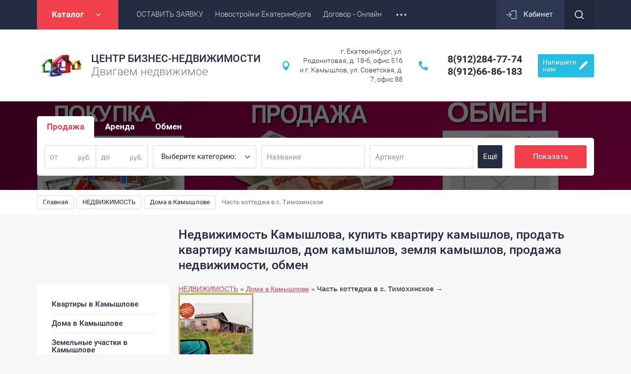

--- FILE ---
content_type: text/html; charset=utf-8
request_url: https://xn----htbyhhgt.xn--p1ai/nedvizhimost-v-kamychlove-old/product/1133238206
body_size: 15240
content:



<!doctype html><html lang="ru"><head><meta charset="utf-8"><meta name="robots" content="none"><title>Часть коттеджа в с. Тимохинское  Дома в Камышлове Продажа и обмен недвижимости</title>
<!-- assets.top -->
<meta property="og:type" content="website">
<meta property="og:url" content="https://xn----htbyhhgt.xn--p1ai/nedvizhimost-v-kamychlove-old/product/1133238206">
<meta name="twitter:card" content="summary">
<!-- /assets.top -->
<meta name="description" content="Часть коттеджа в с. Тимохинское  Дома в Камышлове Вся недвижимость Камышлова продается здесь!!! Агентство недвижимости Камышлова №1 &quot;Центр Бизнес-Недвижимости&quot; - профессиональная юридическая помощь в продаже и обмене жилья. Адрес: г. Камышлов, ул. Советская, д. 7, офис 88 (2 этаж). Тел. 89126686183."><meta name="keywords" content="Часть коттеджа в с. Тимохинское  Дома в Камышлове Недвижимость камышлова, продажа недвижимости в Камышлове, продажа квартир в Камышлове, купить квартиру в камышлове, купить дом в камышлове, продать дом в камышлове, земля в Камышлове, обмен"><meta name="SKYPE_TOOLBAR" content="SKYPE_TOOLBAR_PARSER_COMPATIBLE"><meta name="viewport" content="width=device-width, initial-scale=1.0, maximum-scale=1.0, user-scalable=no"><meta name="format-detection" content="telephone=no"><meta http-equiv="x-rim-auto-match" content="none"><link rel="stylesheet" href="/g/css/styles_articles_tpl.css"><script src="/g/libs/jquery/1.10.2/jquery.min.js"></script><meta name="google-site-verification" content="VCfSqtGGu3UmM6D-EUGbDXa-1f_OKPZgJfPTgLuqD_8" />

            <!-- 46b9544ffa2e5e73c3c971fe2ede35a5 -->
            <script src='/shared/s3/js/lang/ru.js'></script>
            <script src='/shared/s3/js/common.min.js'></script>
        <link rel='stylesheet' type='text/css' href='/shared/s3/css/calendar.css' /><link rel='stylesheet' type='text/css' href='/shared/highslide-4.1.13/highslide.min.css'/>
<script type='text/javascript' src='/shared/highslide-4.1.13/highslide.packed.js'></script>
<script type='text/javascript'>
hs.graphicsDir = '/shared/highslide-4.1.13/graphics/';
hs.outlineType = null;
hs.showCredits = false;
hs.lang={cssDirection:'ltr',loadingText:'Загрузка...',loadingTitle:'Кликните чтобы отменить',focusTitle:'Нажмите чтобы перенести вперёд',fullExpandTitle:'Увеличить',fullExpandText:'Полноэкранный',previousText:'Предыдущий',previousTitle:'Назад (стрелка влево)',nextText:'Далее',nextTitle:'Далее (стрелка вправо)',moveTitle:'Передвинуть',moveText:'Передвинуть',closeText:'Закрыть',closeTitle:'Закрыть (Esc)',resizeTitle:'Восстановить размер',playText:'Слайд-шоу',playTitle:'Слайд-шоу (пробел)',pauseText:'Пауза',pauseTitle:'Приостановить слайд-шоу (пробел)',number:'Изображение %1/%2',restoreTitle:'Нажмите чтобы посмотреть картинку, используйте мышь для перетаскивания. Используйте клавиши вперёд и назад'};</script>
<link rel="icon" href="/favicon.jpg" type="image/jpeg">
			
		
		
		
			<link rel="stylesheet" type="text/css" href="/g/shop2v2/default/css/theme.less.css">		
			<script type="text/javascript" src="/g/printme.js"></script>
		<script type="text/javascript" src="/g/shop2v2/default/js/tpl.js"></script>
		<script type="text/javascript" src="/g/shop2v2/default/js/baron.min.js"></script>
		
			<script type="text/javascript" src="/g/shop2v2/default/js/shop2.2.js"></script>
		
	<script type="text/javascript">shop2.init({"productRefs": null,"apiHash": {"getSearchMatches":"29aefadc6586669855d81955fdedf219","getFolderCustomFields":"afe37856669adf33c51e703991d5ea07","getProductListItem":"ed0d530c0be111b6ab33f7e5a83a1a7b","cartAddItem":"9ae6f6f2f2342554e4012d83c24170a5","cartRemoveItem":"676f67d59f64167cb1110592bad864a5","cartUpdate":"e19ee1b5f2205dcc75ed8b08f0dfdc5d","cartRemoveCoupon":"fa2202e98cc979b8e96d440b76b8c7b8","cartAddCoupon":"b617af8daee117c404cfb78cc0c9c880","deliveryCalc":"57d49302d65f26bdfd072fbb119e66c1","printOrder":"880544837fe994a04167e13cba0d3f47","cancelOrder":"326e24b285ec6326be759651693f084e","cancelOrderNotify":"049590893ae147eccba9b8e8885b1b2b","repeatOrder":"2b408669cdc31b69369829602cb158dc","paymentMethods":"4966ecdff8860f6f3c71f5453c4cbec9","compare":"7aca01aef675b43d125cb7545f3247f5","getPromoProducts":"fd8bd5f645e017018aa1c28a5639883b"},"hash": null,"verId": 386563,"mode": "product","step": "","uri": "/nedvizhimost-v-kamychlove","IMAGES_DIR": "/d/","my": {"list_picture_enlarge":true,"accessory":"\u0410\u043a\u0441\u0441\u0435\u0441\u0441\u0443\u0430\u0440\u044b","kit":"\u041d\u0430\u0431\u043e\u0440","recommend":"\u0420\u0435\u043a\u043e\u043c\u0435\u043d\u0434\u0443\u0435\u043c\u044b\u0435","similar":"\u041f\u043e\u0445\u043e\u0436\u0438\u0435","modification":"\u041c\u043e\u0434\u0438\u0444\u0438\u043a\u0430\u0446\u0438\u0438","unique_values":true,"pricelist_options_toggle":true,"rating_hide":true},"shop2_cart_order_payments": 3,"cf_margin_price_enabled": 0,"maps_yandex_key":"","maps_google_key":""});</script>
<style type="text/css">.product-item-thumb {width: 180px;}.product-item-thumb .product-image, .product-item-simple .product-image {height: 160px;width: 180px;}.product-item-thumb .product-amount .amount-title {width: 84px;}.product-item-thumb .product-price {width: 130px;}.shop2-product .product-side-l {width: 180px;}.shop2-product .product-image {height: 160px;width: 180px;}.shop2-product .product-thumbnails li {width: 50px;height: 50px;}</style>
 <link rel="stylesheet" href="/t/v66/images/theme7/theme.scss.css"><!--[if lt IE 10]><script src="/g/libs/ie9-svg-gradient/0.0.1/ie9-svg-gradient.min.js"></script><script src="/g/libs/jquery-placeholder/2.0.7/jquery.placeholder.min.js"></script><script src="/g/libs/jquery-textshadow/0.0.1/jquery.textshadow.min.js"></script><script src="/g/s3/misc/ie/0.0.1/ie.js"></script><![endif]--><!--[if lt IE 9]><script src="/g/libs/html5shiv/html5.js"></script><![endif]--></head><body><div class="site-wrapper"><div class="callback-form-wr"><div class="callback-form-in"><div class="close-btn"></div><div class="tpl-anketa" data-api-url="/-/x-api/v1/public/?method=form/postform&param[form_id]=8872806&param[tpl]=db:form.minimal.tpl" data-api-type="form">
		<div class="title">Напишите нам</div>			<form method="post" action="/nedvizhimost-v-kamychlove-old">
		<input type="hidden" name="form_id" value="db:form.minimal.tpl">
		<input type="hidden" name="tpl" value="db:form.minimal.tpl">
		<input type="hidden" name="placeholdered_fields" value="1">
									        <div class="tpl-field type-text field-required ">
	          	          <div class="field-value">
	          		            	<input  type="text" size="30" maxlength="100" value="" name="d[0]" placeholder="Имя *" />
	            	            	          </div>
	        </div>
	        						        <div class="tpl-field type-text field-required ">
	          	          <div class="field-value">
	          		            	<input  type="text" size="30" maxlength="100" value="" name="d[1]" placeholder="Номер телефона *" />
	            	            	          </div>
	        </div>
	        						        <div class="tpl-field type-textarea ">
	          	          <div class="field-value">
	          		            	<textarea cols="50" rows="7" name="d[2]" placeholder="Комментарий"></textarea>
	            	            	          </div>
	        </div>
	        		
		
		<div class="tpl-field tpl-field-button">
			<button type="submit" class="tpl-form-button">Отправить</button>
		</div>

		<re-captcha data-captcha="recaptcha"
     data-name="captcha"
     data-sitekey="6LcOAacUAAAAAI2fjf6MiiAA8fkOjVmO6-kZYs8S"
     data-lang="ru"
     data-rsize="invisible"
     data-type="image"
     data-theme="light"></re-captcha></form>
					</div>
</div></div><div class="top-panel-line"><div class="top-panel-line-in"><div class="folder-top-wr"><div class="folder-block-title"><span><span>Каталог</span></span></div><ul class="folder-ul"><li><a href="/kvartiry-v-kamishlove" ><span>Квартиры в Камышлове</span></a></li><li class="opened"><a href="/doma-v-kamishlove" ><span>Дома в Камышлове</span></a></li><li><a href="/zemlya-v-kamishlove" ><span>Земельные участки в Камышлове</span></a></li><li><a href="/kommercheskaya-nedvizhimost-kamishlove" ><span>Коммерческая недвижимость в Камышлове</span></a></li><li><a href="/nedvizhimost-v-kamychlove/zayavki" ><span>Заявки</span></a></li></ul></div><div class="mobile-top-menu-burger"></div><div class="menu-top-wr"><nav class="menu-top-in"><div class="menu-top-title">Меню</div><ul class="menu-top"><li><a href="/ostavit_zayavku"  target="_blank"><span>ОСТАВИТЬ ЗАЯВКУ</span></a></li><li><a href="https://cce9d093c3cd4a0da737277dfe0578ff.allrealty.pro/?regionId=66" ><span>Новостройки Екатеринбурга</span></a></li><li><a href="/dogovor-onlayn" ><span>Договор - Онлайн</span></a></li><li><a href="/rieltor-v-ekaterinburge"  target="_blank"><span>РИЭЛТОР</span></a></li><li><a href="/yuridicheskaja-proverka-kvartir" ><span>ЮРИДИЧЕСКАЯ ПРОВЕРКА КВАРТИРЫ</span></a></li><li><a href="/rekvizity" ><span>Реквизиты</span></a></li><li><a href="/nedvihzimost_ekaterinburga" ><span>Недвижимость Екатеринбурга</span></a></li><li><a href="/nedvizhimost-v-kamychlove"  target="_blank"><span>НЕДВИЖИМОСТЬ КАМЫШЛОВА</span></a></li><li><a href="/agentstvo-nedvizhimosti-v-yekaterinburge" ><span>Агентство недвижимости в Екатеринбурге</span></a></li><li><a href="/agentstvo-nedvizhimosti-v-kamychlove" ><span>Агентство недвижимости в Камышлове</span></a></li><li><a href="/zemelnye_uchastki" ><span>Земельные участки</span></a></li><li><a href="/kak-osporit-kadastrovuyu-stoimost-i-zaplatit-menshe-nalogov" ><span>Как оспорить кадастровую стоимость и заплатить меньше налогов</span></a></li><li><a href="/kamishlov_dom_kvartira" ><span>КАМЫШЛОВ</span></a></li><li><a href="/uslugi1" ><span>УСЛУГИ И ЦЕНЫ</span></a></li><li><a href="/obratnaya-svyaz" ><span>Напишите нам</span></a></li><li><a href="/googleb3ffda3a35b3e011.html" ><span>googleb3ffda3a35b3e011.html</span></a></li><li><a href="/obyavlenia-kamychlov" ><span>Доска объявлений</span></a></li></ul></nav></div><div class="cabinet-wr"><a href="/users/login" class="reg-enter">Кабинет</a></div><div class="site-search-btn"></div><div class="site-search-wr"><div class="close-btn"></div><form action="/search" method="get" class="site-search-form clear-self"><input type="text" class="search-text" name="search" onBlur="this.placeholder=this.placeholder==''?'Поиск по сайту':this.placeholder" onFocus="this.placeholder=this.placeholder=='Поиск по сайту'?'':this.placeholder;" placeholder="Поиск по сайту" /><input type="submit" class="search-but" value=""/><re-captcha data-captcha="recaptcha"
     data-name="captcha"
     data-sitekey="6LcOAacUAAAAAI2fjf6MiiAA8fkOjVmO6-kZYs8S"
     data-lang="ru"
     data-rsize="invisible"
     data-type="image"
     data-theme="light"></re-captcha></form></div></div></div><header role="banner" class="site-header"><div class="site-header-in"><div class="company-block"><a class="comapany-logo" href="http://xn----htbyhhgt.xn--p1ai"  title="На главную страницу"><img src="/thumb/2/cxVRN0Ps1p505v6UCOW9Ag/100r500/d/an_026635.jpg" alt="/"></a><div class="comapany-name-wr"><div class="comapany-name"><a href="http://xn----htbyhhgt.xn--p1ai"  title="На главную страницу">ЦЕНТР БИЗНЕС-НЕДВИЖИМОСТИ</a></div><div class="company-activity">Двигаем недвижимое</div></div></div><div class="company-contacts "><div class="top-address "><span class="address-ico"></span>г. Екатеринбург, ул. Родонитовая, д. 18-б, офис 516 и г. Камышлов, ул. Советская, д. 7, офис 88</div><div class="top-phone"><div><a href="tel:8(912)284-77-74">8(912)284-77-74</a></div><div><a href="tel:8(912)66-86-183">8(912)66-86-183</a></div></div><div class="callback-form-btn-top"><span>Напишите<br>нам</span></div></div></div></header> <!-- .site-header --><div class="block-shop-search-wr page-in"><div class="block-shop-search-background" style="background-image: url('/d/luchshee_agentstvo_goroda_922371.jpg');"></div><div class="block-shop-search-in"><div class="mobile-view-search-btn-wr"><div class="mobile-view-search-btn"><span>Подобрать жилье</span></div></div><div class="search-block-wr"><div class="close-mobile-search"></div>	
    
<div class="search-online-store">

	<div class="block-body">
		<div class="shop-search-close">Закрыть</div>
		<form class="dropdown" action="/nedvizhimost-v-kamychlove/search" enctype="multipart/form-data">
			<input type="hidden" name="sort_by" value="">
									
																						<div class="field-product-type">
																					<label>
								<input type="radio" name="s[s_em_ili_prodaza]" value="100588806" checked="checked">
								<span class="checked"></span>
								<span>Продажа</span>
							</label>
																					<label>
								<input type="radio" name="s[s_em_ili_prodaza]" value="100589006" >
								<span class="checked"></span>
								<span>Аренда</span>
							</label>
																					<label>
								<input type="radio" name="s[s_em_ili_prodaza]" value="100617806" >
								<span class="checked"></span>
								<span>Обмен</span>
							</label>
																				</div>
																							<div class="field dimension clear-self">
					<span class="field-title">Цена</span>
					<label class="start">
						<span class="unit-title">руб.</span>
						<input name="s[price][min]" type="text" value="" placeholder="от">
					</label>
					<label class="end">
						<span class="unit-title">руб.</span>
						<input name="s[price][max]" type="text" value="" placeholder="до">
					</label>
				</div>
						
							<div class="field select">
					<span class="field-title">Выберите категорию:</span>
					<select name="s[folder_id]" id="s[folder_id]">
						<option value="">Все</option>
																											                            <option value="372720606" >
	                                 Квартиры в Камышлове
	                            </option>
	                        														                            <option value="372720806" >
	                                 Дома в Камышлове
	                            </option>
	                        														                            <option value="372720206" >
	                                 Земельные участки в Камышлове
	                            </option>
	                        														                            <option value="372720006" >
	                                 Коммерческая недвижимость в Камышлове
	                            </option>
	                        														                            <option value="183834886" >
	                                 Заявки
	                            </option>
	                        											</select>
				</div>
			
						<div id="shop2_search_global_fields">
				
			
			
										

						</div>
			
							<div class="field text">
					<label class="field-title" for="s[name]">Название:</label>
					<label class="input"><input type="text" name="s[name]" id="s[name]" value="" placeholder="Название"></label>
				</div>
			
							<div class="field text">
					<label class="field-title" for="s[article">Артикул:</label>
					<label class="input"><input type="text" name="s[article]" id="s[article" value="" placeholder="Артикул"></label>
				</div>
			
							<div class="field text">
					<label class="field-title" for="search_text">Текст:</label>
					<label class="input"><input type="text" name="search_text" id="search_text"  value="" placeholder="Текст"></label>
				</div>
						<div id="shop2_search_custom_fields"></div>
			
			
							<div class="field select">
					<span class="field-title">Новинка:</span>
					<select name="s[new]">
						<option value="">Все</option>
	                    <option value="1">да</option>
	                    <option value="0">нет</option>
					</select>
				</div>
			
							<div class="field select">
					<span class="field-title">Спецпредложение:</span>
					<select name="s[special]">
						<option value="">Все</option>
	                    <option value="1">да</option>
	                    <option value="0">нет</option>
					</select>
				</div>
			
							<div class="field select">
					<span class="field-title">Результатов на странице:</span>
					<select name="s[products_per_page]">
									            				            				            <option value="5">5</option>
			            				            				            <option value="20">20</option>
			            				            				            <option value="35">35</option>
			            				            				            <option value="50">50</option>
			            				            				            <option value="65">65</option>
			            				            				            <option value="80" selected="selected">80</option>
			            				            				            <option value="95">95</option>
			            					</select>
				</div>
						<div class="clear-self"></div>

			<div class="submit">
				<div class="opened-all-selsect">Ещё</div>
				<div class="reset-btn"><span>Сбросить</span></div>
				<button type="submit" class="search-btn btn-variant1">Показать</button>
			</div>
		<re-captcha data-captcha="recaptcha"
     data-name="captcha"
     data-sitekey="6LcOAacUAAAAAI2fjf6MiiAA8fkOjVmO6-kZYs8S"
     data-lang="ru"
     data-rsize="invisible"
     data-type="image"
     data-theme="light"></re-captcha></form>
	</div>
</div><!-- Search Form --></div></div></div><div class="path-wrapper">
<div class="site-path" data-url="/nedvizhimost-v-kamychlove-old"><a href="/"><span>Главная</span></a> <a href="/nedvizhimost-v-kamychlove-old"><span>НЕДВИЖИМОСТЬ</span></a> <a href="/nedvizhimost-v-kamychlove-old/folder/873178401"><span>Дома в Камышлове</span></a> <span>Часть коттеджа в с. Тимохинское</span></div></div><div class="h1-wr"><div class="h1-in marginLeft"><h1>Недвижимость Камышлова, купить квартиру камышлов, продать квартиру камышлов, дом камышлов, земля камышлов, продажа недвижимости, обмен</h1></div></div><div class="site-container"><aside role="complementary" class="site-sidebar left"><div class="folders-block-left"><ul class="folder-ul"><li><a href="/kvartiry-v-kamishlove" ><span>Квартиры в Камышлове</span></a></li><li class="opened"><a href="/doma-v-kamishlove" ><span>Дома в Камышлове</span></a></li><li><a href="/zemlya-v-kamishlove" ><span>Земельные участки в Камышлове</span></a></li><li><a href="/kommercheskaya-nedvizhimost-kamishlove" ><span>Коммерческая недвижимость в Камышлове</span></a></li><li><a href="/nedvizhimost-v-kamychlove/zayavki" ><span>Заявки</span></a></li></ul></div><div class="edit-block-main-wr left-column"><div class="edit-block-main-left"><div class="edit-block-main-left-body"><div class="edit-block-main-title">Уникальное предложение в Камышлове</div><div class="edit-block-main-description">Продажа коттеджа с евроремонтом и мебелью в г. Камышлов за 8.5 млн.р.</div></div><a href="https://xn----htbyhhgt.xn--p1ai/165" class="edit-block-main-link">Узнать больше</a></div><div class="edit-block-main-right" style="background-image: url('/d/img-20230612-wa0006_1.jpg');"></div></div></aside> <!-- .site-sidebar.left --><main role="main" class="site-main"><div class="site-main__inner"> 


<div id="tovar_path2">
    <a href="/nedvizhimost-v-kamychlove-old">НЕДВИЖИМОСТЬ</a> &raquo;  
        <a href="/nedvizhimost-v-kamychlove-old/folder/873178401">Дома в Камышлове</a> &raquo;  <b>Часть коттеджа в с. Тимохинское</b> <span>&rarr;</span>
</div>
<div id="tovar_card2"> 
      <div class="wrap">
           <a class="highslide" href="/d/1_145.jpg" onclick="return hs.expand(this)"> <img src="/t/v66/images/fr_2.gif" width="150" height="150" scrolls="/thumb/2/dfbCnOtTvEGoqjKtJXV27Q/150r150/d/1_145.jpg" style="background:url(/thumb/2/dfbCnOtTvEGoqjKtJXV27Q/150r150/d/1_145.jpg) 50% 50% no-repeat scroll;" alt="Часть коттеджа в с. Тимохинское"/> </a>      </div>
        <div style="display:block; height:65px">

          <ul id="p_list">
            <li>Артикул: <span>нет</span></li>
            <li>Производитель: <span>не указан</span> &nbsp;</li>
          </ul>
        </div>
        <div>
          <div class="form_wrap">
            <form  onsubmit="return addProductForm(13953801,1133238206,460000.00,this,false);">
              <ul class="bform">
                <li class="buy">
                  <input type="submit" value="" />
                </li>
                <li>Кол-во:<br />
                  <input class="number" type="text" onclick="this.select()" size="" value="1" name="product_amount">
                </li>
                <li class="price">Цена:<br />
                  <span><b>460 000</b> руб.</span></li>
              </ul>
            <re-captcha data-captcha="recaptcha"
     data-name="captcha"
     data-sitekey="6LcOAacUAAAAAI2fjf6MiiAA8fkOjVmO6-kZYs8S"
     data-lang="ru"
     data-rsize="invisible"
     data-type="image"
     data-theme="light"></re-captcha></form>
          </div>
        </div>
      </div>
      <div id="tovar_detail2">
        <h1>Часть коттеджа в с. Тимохинское</h1>
                        <div class="full"><p><strong><span style="font-size: 12pt;">ПРОДАЕТСЯ ЧАСТЬ КОТТЕДЖА ЗА 460 Т.Р.</span></strong></p>

<p><strong><span style="font-size: 12pt;">Адрес: с. Тимохинское, ул. Халтурина, 29 (Пышминский район).</span></strong></p>

<p><strong><span style="font-size: 12pt;">Площадь 76 кв.м., 3 изолированные комнаты, санузел раздельный, дом панельный.</span></strong></p>

<p><strong><span style="font-size: 12pt;">Коммуникации: вода централизованная, канализация - выгребная яма, отопление печное.</span></strong></p>

<p><strong><span style="font-size: 12pt;">Нужен косметический ремонт.</span></strong></p>

<p><strong><span style="font-size: 12pt;">Дом очень теплый, светлый, большой, подойдет как под дачу, так и для постоянного места жительства.</span></strong></p>

<p><strong><span style="font-size: 12pt;">Участок 13 соток, есть гараж и хоз.постройки.</span></strong></p>

<p><strong><span style="font-size: 12pt;">Цена 460 000 р. За наличку торг. Документы готовы, один совершеннолетний собственник, возможен любой вид оплаты.</span></strong></p>

<p><strong><span style="font-size: 12pt;">Рядом школа, садик, магазины, остановки. Экологически чистый район.</span></strong></p>

<p><strong><span style="font-size: 12pt;">Телефон 89126686183 или 89122847774.</span></strong></p>

<p><strong><strong><span style="font-size: 12pt;"><a class="highslide" href="/thumb/2/tcubelXx9dspEj_MoEv3QA/r/d/1_145.jpg" onclick="return hs.expand(this)"><img alt="1" height="270" src="/thumb/2/J2HVC8nMZ_1QKtIv45tD8Q/360r300/d/1_145.jpg" style="border-width: 0;" width="360" /></a>&nbsp;&nbsp;<a class="highslide" href="/thumb/2/vUXoGFe-COpL9VTujJADfw/r/d/2_114.jpg" onclick="return hs.expand(this)"><img alt="2" height="270" src="/thumb/2/ulauhE5r-DfpfK3-Wjifhw/360r300/d/2_114.jpg" style="border-width: 0;" width="360" /></a>&nbsp;&nbsp;<a class="highslide" href="/thumb/2/cBac1V4HTz8I4p8FimDNgg/r/d/3_108.jpg" onclick="return hs.expand(this)"><img alt="3" height="270" src="/thumb/2/SPSa3C8FEUmH097S_9TUdw/360r300/d/3_108.jpg" style="border-width: 0;" width="360" /></a>&nbsp;&nbsp;<a class="highslide" href="/thumb/2/drglZ7_n6UySDDRvZ_NCiQ/r/d/4_101.jpg" onclick="return hs.expand(this)"><img alt="4" height="270" src="/thumb/2/lIYdNvk2OLESIePZG_NC5A/360r300/d/4_101.jpg" style="border-width: 0;" width="360" /></a>&nbsp;&nbsp;<a class="highslide" href="/thumb/2/iBhMDcWfcdFNoWZDfUrtdw/r/d/5_98.jpg" onclick="return hs.expand(this)"><img alt="5" height="270" src="/thumb/2/vLtjMUEca5OAlwldA4f_3A/360r300/d/5_98.jpg" style="border-width: 0;" width="360" /></a>&nbsp;&nbsp;<a class="highslide" href="/thumb/2/TMXy6XyLmVMywneDtQkvBQ/r/d/6_88.jpg" onclick="return hs.expand(this)"><img alt="6" height="270" src="/thumb/2/bR6DjE1BGe4RzrsMHxJYMQ/360r300/d/6_88.jpg" style="border-width: 0;" width="360" /></a>&nbsp;&nbsp;<a class="highslide" href="/thumb/2/my0iH3q8AUXmIrmuxn3mzw/r/d/7.jpg" onclick="return hs.expand(this)"><img alt="7" height="300" src="/thumb/2/jkKkP3hUXR-n1YVVTkVNJw/360r300/d/7.jpg" style="border-width: 0;" width="225" /></a>&nbsp;&nbsp;<a class="highslide" href="/thumb/2/-lQYZxoQkWwCfra4xrezyg/r/d/8_77.jpg" onclick="return hs.expand(this)"><img alt="8" height="270" src="/thumb/2/zNp2Bf6fdoDeeUytG22rlg/360r300/d/8_77.jpg" style="border-width: 0;" width="360" /></a>&nbsp;&nbsp;<a class="highslide" href="/thumb/2/FGJWJ-r7Pjh9P1k8H7y5-g/r/d/9.jpg" onclick="return hs.expand(this)"><img alt="9" height="270" src="/thumb/2/CX_BbXCWjjgRLuFT6ghuag/360r300/d/9.jpg" style="border-width: 0;" width="360" /></a></span></strong></strong></p>

<div class="leaflet_div align-left" data-alignment="left" data-height="400" data-lat="56.8956094" data-lon="63.16645149999999" data-minimap="on" data-popup-text="Продается часть коттеджа за 460 т.р." data-responsive="off" data-tile="OpenStreetMap.Mapnik" data-width="400" data-zoom="10" id="leaflet_div-1527143650402"><iframe allowtransparency="true" class="leaflet_iframe" data-cke-saved-src="https://cp6.megagroup.ru/my/s3/js/ckeditor/plugins/leaflet/scripts/mapParser.html?t=HBDD?lat=56.8956094&amp;lon=63.16645149999999&amp;width=400&amp;height=400&amp;zoom=10&amp;text=Продается часть коттеджа за 460 т.р.&amp;tile=OpenStreetMap.Mapnik&amp;minimap=on&amp;responsive=off" frameborder="0" height="400px" id="leaflet_iframe-1527143650402" scrolling="no" src="https://cp6.megagroup.ru/my/s3/js/ckeditor/plugins/leaflet/scripts/mapParser.html?t=HBDD?lat=56.8956094&amp;lon=63.16645149999999&amp;width=400&amp;height=400&amp;zoom=10&amp;text=Продается часть коттеджа за 460 т.р.&amp;tile=OpenStreetMap.Mapnik&amp;minimap=on&amp;responsive=off" width="400px"></iframe></div>

<p><strong><strong><strong><span style="font-size: 12pt;">Агентство недвижимости Камышлова №1 &quot;ЦЕНТР БИЗНЕС-НЕДВИЖИМОСТИ&quot; - профессиональная юридическая помощь в продаже и обмене жилья.</span></strong></strong></strong></p>

<p><strong><strong><strong><strong><span style="font-size: 12pt;">Адрес: г. Камышлов, ул. Советская, д. 7, офис 88 (2 этаж)</span></strong></strong></strong></strong></p>

<p><strong><strong><strong><strong><strong><span style="font-size: 12pt;">Телефон 89126686183</span></strong></strong></strong></strong></strong></p>

<p><strong><strong><strong><strong><strong><strong><span style="font-size: 12pt;">Сайт: www.фрс-дом.рф</span></strong></strong></strong></strong></strong></strong></p>

<p><strong><strong><strong><strong><strong><strong><strong><span style="font-size: 12pt;"><a class="highslide" href="/thumb/2/ZuVBCbj1AdlHqXTZcn-zgg/r/d/nedvizhimost_kamyshlov.jpg" onclick="return hs.expand(this)"><img alt="НЕДВИЖИМОСТЬ КАМЫШЛОВ" height="435" src="/thumb/2/EBQycbeTlqk8XsYsTgzdfw/580r450/d/nedvizhimost_kamyshlov.jpg" style="border-width: 0;" title="агентство недвижимости Камышлова №1" width="580" /></a></span></strong></strong></strong></strong></strong></strong></strong></p>

<p><strong><strong><strong><strong><strong><strong><strong><span style="font-size: 12pt;"><a href="http://xn----htbyhhgt.xn--p1ai/ostavit_zayavku" target="_blank"><img class="mce-s3-button" src="/thumb/2/rQVPQm692-VdPTz5-relMg/r/d/buttons%2F3272206.png" /></a></span></strong></strong></strong></strong></strong></strong></strong></p>

<p><strong><strong><strong><strong><strong><strong><strong><strong><span style="font-size: 12pt;"><a href="http://xn----htbyhhgt.xn--p1ai/ob-yekty" target="_blank"><img class="mce-s3-button" src="/thumb/2/GMQSTDGpdHlkP5K5xfEYpA/r/d/buttons%2F9505406.png" /></a></span></strong></strong></strong></strong></strong></strong></strong></strong></p>

<p><strong>&nbsp;</strong></p>

<p><strong><strong><a href="http://xn----htbyhhgt.xn--p1ai/obyavlenia-kamychlov" target="_blank"><img class="mce-s3-button" src="/thumb/2/8FtQ2AS56KGmbfhepmzz2g/r/d/buttons%2F3514206.png" /></a></strong></strong></p>

<p><strong>&nbsp;</strong></p>

<p><strong><strong><a class="highslide" href="/thumb/2/lTGYWArT2ckTAez76UbKCA/r/d/yuridicheskoye_soprovozhdeniye_sdelki_yekaterinburg.jpg" onclick="return hs.expand(this)"><img alt="Юридическое сопровождение сделки екатеринбург" height="270" src="/thumb/2/hIsiCKf3pXvr4JNOoCVjPw/360r300/d/yuridicheskoye_soprovozhdeniye_sdelki_yekaterinburg.jpg" style="border-width: 0;" title="Юридическое сопровождение сделок с недвижимостью" width="360" /></a></strong></strong></p>

<p><strong><strong><a class="highslide" href="/thumb/2/oCKeueN380D4FMNapLmCXA/r/d/sostavleniye_dogovorov.jpg" onclick="return hs.expand(this)"><img alt="Составление договоров" height="270" src="/thumb/2/yuRz80pX_ff4LecRkTWErQ/360r300/d/sostavleniye_dogovorov.jpg" style="border-width: 0;" title="Составить договор купли-продажи, дарения, задатка:" width="360" /></a></strong></strong></p>

<p><strong><strong><a class="highslide" href="/thumb/2/i6cSlnipjZ4eKBdACtkftA/r/d/rieltor_yekaterinburg.jpg" onclick="return hs.expand(this)"><img alt="Риэлтор Екатеринбург" height="270" src="/thumb/2/TJ2jlYXsSX4f4ASy8iDjIA/360r300/d/rieltor_yekaterinburg.jpg" style="border-width: 0;" title="услуги риелтора" width="360" /></a></strong></strong></p>

<p>&nbsp;</p></div>
<br />
<a href="/nedvizhimost-v-kamychlove-old/folder/873178401">Дома в Камышлове</a>
        <p><a href="javascript:history.go(-1)">&laquo; Назад</a></p>
      </div>




    
</div></main> <!-- .site-main --></div><div class="bot-block-wr"><div class="bot-block-in"><div class="block-staff-reviews-wr"><div class="staff-block-wr "><div class="staff-block-title">Риэлторы<a href="/rieltory" class="staff_view_all">Все риэлторы</a></div><div class="staff-block"><div class="staff-block-item"><div class="staff-block-image "><img src=/thumb/2/-FIn59iRqC0lz5eAcda0nQ/62r62/d/kamyshlov_hlebnikova.jpg alt="/"></div><div class="staff-block-right"><a href="https://xn----htbyhhgt.xn--p1ai/rieltor-v-ekaterin" class="staff-block-name">Хлебникова Надежда Владимировна</a><div class="staff-block-description">Директор.</div></div></div><div class="staff-block-item"><div class="staff-block-image "><img src=/thumb/2/rvMgGws2KrB46oAiuKQilA/62r62/d/hijosmuue3i_0.jpg alt="/"></div><div class="staff-block-right"><a href="/rieltory#z" class="staff-block-name">Куваева Татьяна Владимировна</a><div class="staff-block-description">Заместитель директора</div></div></div><div class="staff-block-item"><div class="staff-block-image "><img src=/thumb/2/tYHUD6Cjon9tEB78rtwSiQ/62r62/d/fgs16_104.jpg alt="/"></div><div class="staff-block-right"><a href="/rieltory#x" class="staff-block-name">Галина Родионовна</a><div class="staff-block-description">Риелтор</div></div></div><div class="staff-block-item"><div class="staff-block-image "><img src=/thumb/2/Z7y65yTup22vHwXeb9LG4w/62r62/d/fgs16_106.jpg alt="/"></div><div class="staff-block-right"><a href="/rieltory#c" class="staff-block-name">Юрий Геннадьевич</a><div class="staff-block-description">Брокер</div></div></div></div></div><div class="reviews-block-wr  "><div class="reviews-block-in"><div class="reviews-block-title">Отзывы<a href="/otzyvy" class="reviews_view_all">Все отзывы</a></div><div class="reviews-block"><div class="reviews-block-item"><div class="reviews-block-image "><img src=/thumb/2/kFgx9aDfO0waGyvG1rVOAg/78r78/d/fgs16_17.jpg alt="/"></div><div class="reviews-block-right"><div class="reviews-block-name">Евгения</div><div class="reviews-block-date">25.11.2017</div><div class="reviews-block-description">Появилась необходимость продать квартиру. Опыт для меня абсолютно новый, сама бы я ни за что не сунулась в эту сферу. По совету друзей обратилась сюда. Волновалась конечно, но агенты квартиру продали очень быстро и с минимальными затратами. Никаких нареканий по работе - только благодарности.</div></div></div><div class="reviews-block-item"><div class="reviews-block-image "><img src=/thumb/2/qVAkeLwLURxGHdnnm5Nuqg/78r78/d/fgs16_21.jpg alt="/"></div><div class="reviews-block-right"><div class="reviews-block-name">Светлана</div><div class="reviews-block-date">02.11.2017</div><div class="reviews-block-description">Искали с мужем квартиру - перебрали, наверное, сотни объявлений на avito, но ничего путного не нашли, неоднократно натыкаясь и на откровенных мошенников. Обратились к Вам и практически мгновенно нашли то, что нам нужно - двухкомнатная в районе Ботаники, цена не кусается, комиссию агент взял скромную, на мой взгляд. В общем, мы очень и очень довольны. Спасибо!</div></div></div><div class="reviews-block-item"><div class="reviews-block-image "><img src=/thumb/2/vUzAn6hdZy5o5WVlirD7PA/78r78/d/fgs16_22.jpg alt="/"></div><div class="reviews-block-right"><div class="reviews-block-name">Николай</div><div class="reviews-block-date">11.10.2016</div><div class="reviews-block-description">Не так давно переехал и был в поиске съемного жилья, при чем квартиру нужно было найти срочно - в течение 1-2 дней, так как знакомых в городе нет совсем. Агент Сергей Станиславский в первый же день предложил мне массу вариантов в любом районе города. И в тот же день мы уже подписали договор и я въехал в уютную квартиру. Спасибо огромное! Работаете на славу!</div></div></div></div></div></div></div><div class="edit-block-main-wr"><div class="edit-block-main-left"><div class="edit-block-main-left-body"><div class="edit-block-main-title">Уникальное предложение в Камышлове</div><div class="edit-block-main-description">Продажа коттеджа с евроремонтом и мебелью в г. Камышлов за 8.5 млн.р.</div></div><a href="https://xn----htbyhhgt.xn--p1ai/165" class="edit-block-main-link">Узнать больше</a></div><div class="edit-block-main-right" style="background-image: url('/d/img-20230612-wa0006_1.jpg');"></div></div></div></div><footer role="contentinfo" class="site-footer"><div class="site-footer-in"><div class="footer-top"><nav class="menu-bottom-wrap"><ul class="menu-bottom"><li><a href="/"  target="_blank">ЦЕНТР БИЗНЕС НЕДВИЖИМОСТИ</a></li><li><a href="/ob-yekty"  target="_blank">ОБЪЕКТЫ</a></li><li><a href="https://cce9d093c3cd4a0da737277dfe0578ff.allrealty.pro/?regionId=66" >Новостройки Екатеринбурга</a></li><li><a href="/stoimost-uslg-rieltora"  target="_blank">ПРАЙС</a></li><li><a href="/sostavit-dogovor"  target="_blank">Составить договор</a></li><li><a href="/yuridicheskoe-soprovozhdenie-sdelok" >Юридическое сопровождение сделок</a></li><li><a href="/zentr-biznes-nedvihzimosty" >Карта сайта</a></li></ul></nav><div class="footer-contacts-wr"><div class="footer-contacts-left"><div class="bot-address">г. Екатеринбург, ул. Родонитовая, д. 18-б, офис 516 и г. Камышлов, ул. Советская, д. 7, офис 88</div><div class="callback-form-btn-bot"><span class="btn-border"></span><span class="btn-title">Напишите<br>нам</span></div></div><div class="footer-contacts-right"><div class="bot-phone"><div><a href="tel:8(912)284-77-74">8(912)284-77-74</a></div><div><a href="tel:8(912)66-86-183">8(912)66-86-183</a></div></div><div class="soc-block"><div class="soc-block-title">Присоединяйтесь!</div><a rel="nofollow" target="_blank" href="https://ok.ru/profile/554808669527"><img src=/thumb/2/8yocgdV366bzWo8oSxeT6Q/30c30/d/ok.jpg alt="/"></a><a rel="nofollow" target="_blank" href="https://vk.com/nedvizhimost_kamishlov"><img src=/thumb/2/zo6NPrG7wL5R1Ei6DnFOKA/30c30/d/vk.jpg alt="/"></a><a rel="nofollow" target="_blank" href="https://www.facebook.com/groups/rieltor2/"><img src=/thumb/2/CYvk1KlnGCsmv0C7xd3Yqg/30c30/d/fgs16_facebook_1.svg alt="/"></a></div></div></div><div class="gr-form-wrap2"><div class="tpl-anketa" data-api-url="/-/x-api/v1/public/?method=form/postform&param[form_id]=8873006&param[tpl]=db:form.minimal.tpl" data-api-type="form">
		<div class="title">Подписаться на бесплатную рассылку!</div>			<form method="post" action="/nedvizhimost-v-kamychlove-old">
		<input type="hidden" name="form_id" value="db:form.minimal.tpl">
		<input type="hidden" name="tpl" value="db:form.minimal.tpl">
		<input type="hidden" name="placeholdered_fields" value="1">
									        <div class="tpl-field type-text field-required ">
	          	          <div class="field-value">
	          		            	<input  type="text" size="30" maxlength="100" value="" name="d[0]" placeholder="Ваш E-mail" />
	            	            	          </div>
	        </div>
	        		
		
		<div class="tpl-field tpl-field-button">
			<button type="submit" class="tpl-form-button">Отправить</button>
		</div>

		<re-captcha data-captcha="recaptcha"
     data-name="captcha"
     data-sitekey="6LcOAacUAAAAAI2fjf6MiiAA8fkOjVmO6-kZYs8S"
     data-lang="ru"
     data-rsize="invisible"
     data-type="image"
     data-theme="light"></re-captcha></form>
					</div>
</div></div><div class="footer-bot"><div class="site-name">ООО &quot;ЦЕНТР БИЗНЕС-НЕДВИЖИМОСТИ&quot;- профессиональная юридическая помощь при всех сделках с недвижимостью</div><div class="site-counters"><!--LiveInternet counter--><script type="text/javascript"><!--
document.write("<a href='http://www.liveinternet.ru/click' "+
"target=_blank><img src='//counter.yadro.ru/hit?t12.17;r"+
escape(document.referrer)+((typeof(screen)=="undefined")?"":
";s"+screen.width+"*"+screen.height+"*"+(screen.colorDepth?
screen.colorDepth:screen.pixelDepth))+";u"+escape(document.URL)+
";"+Math.random()+
"' alt='' title='LiveInternet: показано число просмотров за 24"+
" часа, посетителей за 24 часа и за сегодня' "+
"border='0' width='88' height='31'><\/a>")
//--></script><!--/LiveInternet-->



<!-- begin of Top100 code -->

<script id="top100Counter" type="text/javascript" src="http://counter.rambler.ru/top100.jcn?2736255"></script>
<noscript>
<a href="http://top100.rambler.ru/navi/2736255/">
<img src="http://counter.rambler.ru/top100.cnt?2736255" alt="Rambler's Top100" border="0" />
</a>

</noscript>
<!-- end of Top100 code -->


<!-- Rating@Mail.ru counter -->
<script type="text/javascript">//<![CDATA[
var a='',js=10;try{a+=';r='+escape(document.referrer);}catch(e){}try{a+=';j='+navigator.javaEnabled();js=11;}catch(e){}
try{s=screen;a+=';s='+s.width+'*'+s.height;a+=';d='+(s.colorDepth?s.colorDepth:s.pixelDepth);js=12;}catch(e){}
try{if(typeof((new Array).push('t'))==="number")js=13;}catch(e){}
try{document.write('<a href="http://top.mail.ru/jump?from=2219753">'+
'<img src="http://de.cd.b1.a2.top.mail.ru/counter?id=2219753;t=223;js='+js+a+';rand='+Math.random()+
'" alt="Рейтинг@Mail.ru" style="border:0;" height="31" width="88" \/><\/a>');}catch(e){}//]]></script>
<noscript><p><a href="http://top.mail.ru/jump?from=2219753">
<img src="http://de.cd.b1.a2.top.mail.ru/counter?js=na;id=2219753;t=223" 
style="border:0;" height="31" width="88" alt="Рейтинг@Mail.ru" /></a></p></noscript>
<!-- //Rating@Mail.ru counter -->

<!-- Yandex.Metrika informer -->
<a href="http://metrika.yandex.ru/stat/?id=21910528&amp;from=informer"
target="_blank" rel="nofollow"><img src="//bs.yandex.ru/informer/21910528/3_1_FFFFFFFF_EFEFEFFF_0_pageviews"
style="width:88px; height:31px; border:0;" alt="Яндекс.Метрика" title="Яндекс.Метрика: данные за сегодня (просмотры, визиты и уникальные посетители)" onclick="try{Ya.Metrika.informer({i:this,id:21910528,lang:'ru'});return false}catch(e){}"/></a>
<!-- /Yandex.Metrika informer -->

<!-- Yandex.Metrika counter -->
<script type="text/javascript">
(function (d, w, c) {
    (w[c] = w[c] || []).push(function() {
        try {
            w.yaCounter21910528 = new Ya.Metrika({id:21910528,
                    clickmap:true,
                    trackLinks:true,
                    accurateTrackBounce:true});
        } catch(e) { }
    });

    var n = d.getElementsByTagName("script")[0],
        s = d.createElement("script"),
        f = function () { n.parentNode.insertBefore(s, n); };
    s.type = "text/javascript";
    s.async = true;
    s.src = (d.location.protocol == "https:" ? "https:" : "http:") + "//mc.yandex.ru/metrika/watch.js";

    if (w.opera == "[object Opera]") {
        d.addEventListener("DOMContentLoaded", f, false);
    } else { f(); }
})(document, window, "yandex_metrika_callbacks");
</script>
<noscript><div><img src="//mc.yandex.ru/watch/21910528" style="position:absolute; left:-9999px;" alt="" /></div></noscript>
<!-- /Yandex.Metrika counter -->
<body oncopy="return false;">
<!--__INFO2026-01-29 01:27:48INFO__-->
</div><div class="site-copyright"><span style='font-size:14px;' class='copyright'>new <!--noindex-->фрс-дом.рф — <span style="text-decoration:underline; cursor: pointer;" onclick="javascript:window.open('https://megagr'+'oup.ru/base_shop?utm_referrer='+location.hostname)" class="copyright">создание интернет-магазина</span>, веб-студия Мегагрупп<!--/noindex--></span></div></div></div></footer> <!-- .site-footer --></div><script src="/t/v66/images/js/flexFix.js"></script><script type='text/javascript' src="/g/s3/misc/eventable/0.0.1/s3.eventable.js"></script><script type='text/javascript' src="/g/s3/misc/math/0.0.1/s3.math.js"></script><script type='text/javascript' src="/g/s3/menu/allin/0.0.3/s3.menu.allin.js"></script><link rel="stylesheet" href="/g/s3/lp/css//lightgallery.min.css"><script type='text/javascript' src="/g/s3/lp/js//lightgallery.min.js"></script><script type='text/javascript' src="/g/s3/lp/js//lg-zoom.min.js"></script><script src="/g/s3/misc/form/1.2.0/s3.form.js"></script><script src="/t/v66/images/js/jquery.formstyler.min.js"></script><script src="/t/v66/images/js/owl.carousel.min.js"></script><script src="/t/v66/images/js/one.line.menu.js" charset="utf-8"></script><script src="/t/v66/images/js/sly.min.js"></script><script src="/t/v66/images/js/jquery.responsivetabs.min.js"></script><script src="/g/templates/shop2/2.49.2/js/main.js" charset="utf-8"></script>
<!-- assets.bottom -->
<!-- </noscript></script></style> -->
<script src="/my/s3/js/site.min.js?1769595681" ></script>
<script >/*<![CDATA[*/
var megacounter_key="4998f2a9371b5b25d2f3ca14d81d3d35";
(function(d){
    var s = d.createElement("script");
    s.src = "//counter.megagroup.ru/loader.js?"+new Date().getTime();
    s.async = true;
    d.getElementsByTagName("head")[0].appendChild(s);
})(document);
/*]]>*/</script>
<script >/*<![CDATA[*/
$ite.start({"sid":385572,"vid":386563,"aid":416801,"stid":1,"cp":21,"active":true,"domain":"xn----htbyhhgt.xn--p1ai","lang":"ru","trusted":false,"debug":false,"captcha":3,"onetap":[{"provider":"vkontakte","provider_id":"51964645","code_verifier":"EjjMNTGTMIcDZ2YON5I4TFOW5MWYTckMGMNZV5V4hji"}]});
/*]]>*/</script>
<!-- /assets.bottom -->
</body><!-- ID --></html>

--- FILE ---
content_type: text/javascript
request_url: https://counter.megagroup.ru/4998f2a9371b5b25d2f3ca14d81d3d35.js?r=&s=1280*720*24&u=https%3A%2F%2Fxn----htbyhhgt.xn--p1ai%2Fnedvizhimost-v-kamychlove-old%2Fproduct%2F1133238206&t=%D0%A7%D0%B0%D1%81%D1%82%D1%8C%20%D0%BA%D0%BE%D1%82%D1%82%D0%B5%D0%B4%D0%B6%D0%B0%20%D0%B2%20%D1%81.%20%D0%A2%D0%B8%D0%BC%D0%BE%D1%85%D0%B8%D0%BD%D1%81%D0%BA%D0%BE%D0%B5%20%D0%94%D0%BE%D0%BC%D0%B0%20%D0%B2%20%D0%9A%D0%B0%D0%BC%D1%8B%D1%88%D0%BB%D0%BE%D0%B2%D0%B5%20%D0%9F%D1%80%D0%BE%D0%B4%D0%B0%D0%B6%D0%B0%20%D0%B8%20%D0%BE%D0%B1%D0%BC%D0%B5%D0%BD%20%D0%BD%D0%B5%D0%B4%D0%B2%D0%B8%D0%B6%D0%B8%D0%BC%D0%BE%D1%81%D1%82%D0%B8&fv=0,0&en=1&rld=0&fr=0&callback=_sntnl1769650461077&1769650461077
body_size: 96
content:
//:1
_sntnl1769650461077({date:"Thu, 29 Jan 2026 01:34:21 GMT", res:"1"})